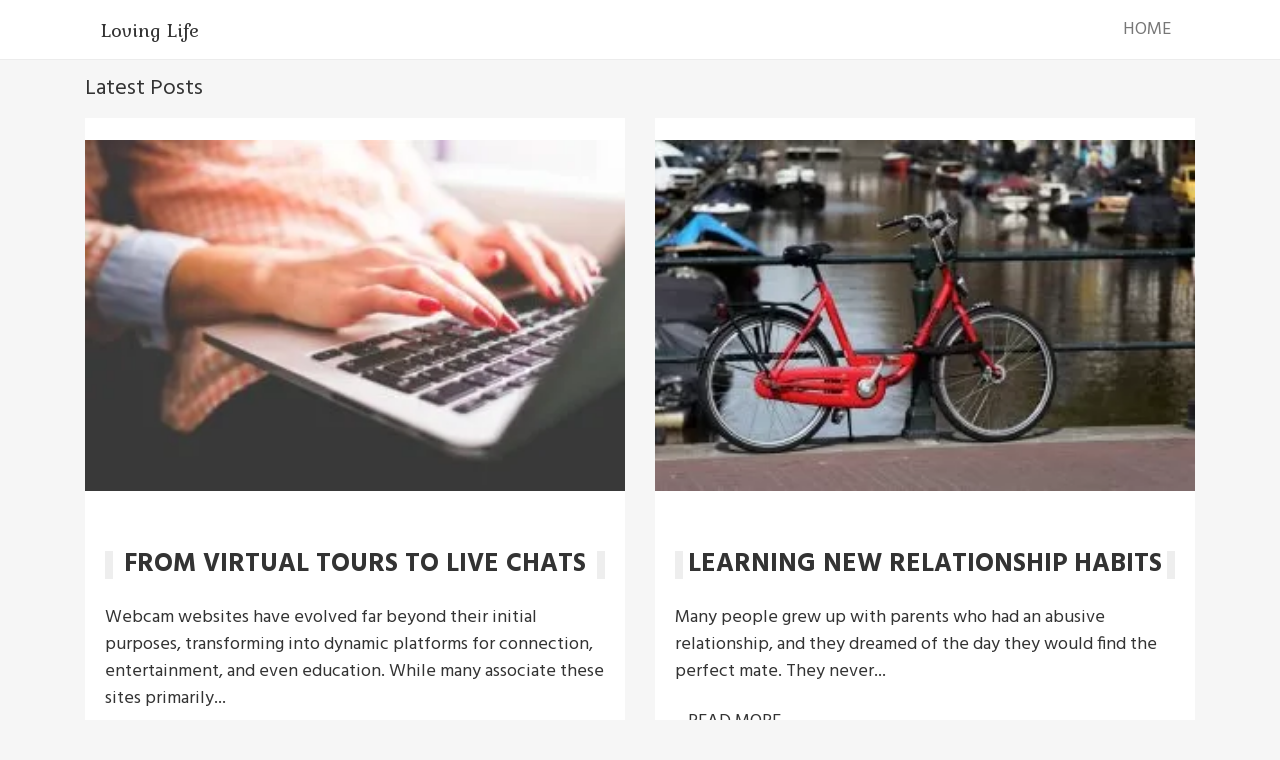

--- FILE ---
content_type: text/html
request_url: https://www.i-sensorium.org/
body_size: 4757
content:
<!DOCTYPE html><html lang="en"><head><meta charset="utf-8"><meta http-equiv="X-UA-Compatible" content="IE=edge"><title>Loving Life</title><meta name="description" content="Living life to the maximum begins with cultivating a mindset that prioritises positivity and embraces the present moment. This requires consciously deciding to appreciate the here and now rather than dwelling on the past or worrying excessively about the future. "><link rel="dns-prefetch" href="//fonts.googleapis.com"><meta name="REVISIT-AFTER" content="5 DAYS"><meta name="RATING" content="GENERAL"><meta name="COPYRIGHT" content="2026 - i-sensorium.org"><meta name="VW96.OBJECTTYPE" content="DOCUMENT"><meta name="ROBOTS" content="INDEX, FOLLOW"><meta name="DISTRIBUTION" content="GLOBAL"><meta name="COVERAGE" content="WORLDWIDE"><meta name="CONTENT-LANGUAGE" content="EN-UK"><meta name="viewport" content="width=device-width, initial-scale=1.0"><meta name="format-detection" content="telephone=no"><link rel="canonical" href="https://www.i-sensorium.org"><link rel="preload" href="https://fonts.googleapis.com/css?family=Hind:400,700|Kurale&display=swap" as="style"><style>body{font-size:18px}ul li{padding-top:12px}img{max-width:100%;display:block;height:auto}.card{margin-bottom:50px}.dropdown-item{display:block}:root{--blue:#007bff;--indigo:#6610f2;--purple:#6f42c1;--pink:#e83e8c;--red:#dc3545;--orange:#fd7e14;--yellow:#ffc107;--green:#28a745;--teal:#20c997;--cyan:#17a2b8;--white:#fff;--gray:#6c757d;--gray-dark:#343a40;--primary:#007bff;--secondary:#6c757d;--success:#28a745;--info:#17a2b8;--warning:#ffc107;--danger:#dc3545;--light:#f8f9fa;--dark:#343a40;--breakpoint-xs:0;--breakpoint-sm:576px;--breakpoint-md:768px;--breakpoint-lg:992px;--breakpoint-xl:1200px;--font-family-sans-serif:-apple-system,BlinkMacSystemFont,"Segoe UI",Roboto,"Helvetica Neue",Arial,"Noto Sans",sans-serif,"Apple Color Emoji","Segoe UI Emoji","Segoe UI Symbol","Noto Color Emoji";--font-family-monospace:SFMono-Regular,Menlo,Monaco,Consolas,"Liberation Mono","Courier New",monospace}*,::after,::before{box-sizing:border-box}html{font-family:sans-serif;line-height:1.15;-webkit-text-size-adjust:100%}nav{display:block}body{margin:0;font-family:-apple-system,BlinkMacSystemFont,"Segoe UI",Roboto,"Helvetica Neue",Arial,"Noto Sans",sans-serif,"Apple Color Emoji","Segoe UI Emoji","Segoe UI Symbol","Noto Color Emoji";font-size:1.125rem;font-weight:400;line-height:1.5;color:#212529;text-align:left;background-color:#fff}h1,h3{margin-top:0;margin-bottom:.5rem}p{margin-top:0;margin-bottom:1rem}ul{margin-top:0;margin-bottom:1rem}a{color:#007bff;text-decoration:none;background-color:transparent}img{vertical-align:middle;border-style:none}button{border-radius:0}button{margin:0;font-family:inherit;font-size:inherit;line-height:inherit}button{overflow:visible}button{text-transform:none}[type=button],button{-webkit-appearance:button}[type=button]::-moz-focus-inner,button::-moz-focus-inner{padding:0;border-style:none}::-webkit-file-upload-button{font:inherit;-webkit-appearance:button}h1,h3{margin-bottom:.5rem;font-weight:500;line-height:1.2}h1{font-size:2.5rem}h3{font-size:1.75rem}.container{width:100%;padding-right:15px;padding-left:15px;margin-right:auto;margin-left:auto}@media (min-width:576px){.container{max-width:540px}}@media (min-width:768px){.container{max-width:720px}}@media (min-width:992px){.container{max-width:960px}}@media (min-width:1200px){.container{max-width:1140px}}.row{display:-ms-flexbox;display:flex;-ms-flex-wrap:wrap;flex-wrap:wrap;margin-right:-15px;margin-left:-15px}.col-12,.col-lg-4,.col-md-6{position:relative;width:100%;padding-right:15px;padding-left:15px}.col-12{-ms-flex:0 0 100%;flex:0 0 100%;max-width:100%}@media (min-width:768px){.col-md-6{-ms-flex:0 0 50%;flex:0 0 50%;max-width:50%}}@media (min-width:992px){.col-lg-4{-ms-flex:0 0 33.333333%;flex:0 0 33.333333%;max-width:33.333333%}}.btn{display:inline-block;font-weight:400;color:#212529;text-align:center;vertical-align:middle;background-color:transparent;border:1px solid transparent;padding:.375rem .75rem;font-size:1rem;line-height:1.5;border-radius:.25rem}.collapse:not(.show){display:none}.dropdown{position:relative}.dropdown-toggle{white-space:nowrap}.dropdown-toggle::after{display:inline-block;margin-left:.255em;vertical-align:.255em;content:"";border-top:.3em solid;border-right:.3em solid transparent;border-bottom:0;border-left:.3em solid transparent}.dropdown-menu{position:absolute;top:100%;left:0;z-index:1000;display:none;float:left;min-width:10rem;padding:.5rem 0;margin:.125rem 0 0;font-size:1rem;color:#212529;text-align:left;list-style:none;background-color:#fff;background-clip:padding-box;border:1px solid rgba(0,0,0,.15);border-radius:.25rem}.dropdown-item{display:block;width:100%;padding:.25rem 1.5rem;clear:both;font-weight:400;color:#212529;text-align:inherit;white-space:nowrap;background-color:transparent;border:0}.nav-link{display:block;padding:.5rem 1rem}.navbar{position:relative;display:-ms-flexbox;display:flex;-ms-flex-wrap:wrap;flex-wrap:wrap;-ms-flex-align:center;align-items:center;-ms-flex-pack:justify;justify-content:space-between;padding:.5rem 1rem}.navbar-brand{display:inline-block;padding-top:.3125rem;padding-bottom:.3125rem;margin-right:1rem;font-size:1.25rem;line-height:inherit;white-space:nowrap}.navbar-nav{display:-ms-flexbox;display:flex;-ms-flex-direction:column;flex-direction:column;padding-left:0;margin-bottom:0;list-style:none}.navbar-nav .nav-link{padding-right:0;padding-left:0}.navbar-nav .dropdown-menu{position:static;float:none}.navbar-collapse{-ms-flex-preferred-size:100%;flex-basis:100%;-ms-flex-positive:1;flex-grow:1;-ms-flex-align:center;align-items:center}.navbar-toggler{padding:.25rem .75rem;font-size:1.25rem;line-height:1;background-color:transparent;border:1px solid transparent;border-radius:.25rem}.navbar-toggler-icon{display:inline-block;width:1.5em;height:1.5em;vertical-align:middle;content:"";background:no-repeat center center;background-size:100% 100%}@media (min-width:992px){.navbar-expand-lg{-ms-flex-flow:row nowrap;flex-flow:row nowrap;-ms-flex-pack:start;justify-content:flex-start}.navbar-expand-lg .navbar-nav{-ms-flex-direction:row;flex-direction:row}.navbar-expand-lg .navbar-nav .dropdown-menu{position:absolute}.navbar-expand-lg .navbar-nav .nav-link{padding-right:.5rem;padding-left:.5rem}.navbar-expand-lg .navbar-collapse{display:-ms-flexbox!important;display:flex!important;-ms-flex-preferred-size:auto;flex-basis:auto}.navbar-expand-lg .navbar-toggler{display:none}}.navbar-light .navbar-brand{color:rgba(0,0,0,.9)}.navbar-light .navbar-nav .nav-link{color:rgba(0,0,0,.5)}.navbar-light .navbar-nav .active>.nav-link{color:rgba(0,0,0,.9)}.navbar-light .navbar-toggler{color:rgba(0,0,0,.5);border-color:rgba(0,0,0,.1)}.navbar-light .navbar-toggler-icon{background-image:url("data:image/svg+xml,%3csvg viewBox='0 0 30 30' xmlns='http://www.w3.org/2000/svg'%3e%3cpath stroke='rgba(0, 0, 0, 0.5)' stroke-width='2' stroke-linecap='round' stroke-miterlimit='10' d='M4 7h22M4 15h22M4 23h22'/%3e%3c/svg%3e")}.card{position:relative;display:-ms-flexbox;display:flex;-ms-flex-direction:column;flex-direction:column;min-width:0;word-wrap:break-word;background-color:#fff;background-clip:border-box;border:1px solid rgba(0,0,0,.125);border-radius:.25rem}.card-body{-ms-flex:1 1 auto;flex:1 1 auto;padding:1.25rem}.card-title{margin-bottom:.75rem}.card-subtitle{margin-top:-.375rem;margin-bottom:0}.card-img-top{width:100%;border-top-left-radius:calc(.25rem - 1px);border-top-right-radius:calc(.25rem - 1px)}.bg-light{background-color:#f8f9fa!important}.mt-2{margin-top:.5rem!important}.my-3{margin-top:1rem!important}.mb-3,.my-3{margin-bottom:1rem!important}.mb-4{margin-bottom:1.5rem!important}.dropdown-item{margin-top:12px}@import url('https://fonts.googleapis.com/css?family=Hind:400,700|Kurale&display=swap');*{-webkit-box-shadow:none!important;-moz-box-shadow:none!important;box-shadow:none!important;-webkit-border-radius:0!important;-moz-border-radius:0!important;border-radius:0!important;text-shadow:none!important}body,button,.dropdown-menu,.btn{font-family:'Hind',sans-serif;font-size:18px;color:#333;font-weight:normal}a{color:#333!important}body{padding-top:0px;background-color:#f6f6f6}h1{font-size:22px}h3{font-size:18px}.card{border:none;padding-top:0px;padding-bottom:20px;border-bottom:1px solid #ddd;padding-bottom:30px;margin-bottom:20px!important}.card-body{padding:20px}.card .card-title{font-size:22px;line-height:28px!important;margin-top:15px;margin-bottom:15px;text-transform:uppercase;font-weight:bold}.card .card-title,.card .cat{text-align:center}.card .cat a{font-size:14px}.card .card-image{margin-top:22px;margin-bottom:15px}.card-img-top{border-top-left-radius:0;border-top-right-radius:0}p.cat a{background-color:#B99D5B;padding:3px 6px;color:#fff!important;letter-spacing:1px;text-transform:uppercase;font-size:16px}.navbar-brand{font-family:'Kurale',serif}.navbar{background-color:#fff!important}.navbar-brand{color:#777}.navbar-light .navbar-toggler{border-color:transparent}.dropdown-menu{border:none}.dropdown-item{margin-top:6px;font-size:18px}.navbar-light .navbar-nav .nav-link{color:#777!important;text-transform:uppercase}@media (min-width:992px){.navbar-brand{width:100%;display:block}.dropdown-menu{border:1px solid #e7e7e7}ul li{padding-top:0}.card .card-title{font-size:26px;border:8px solid #eee;border-top:0;border-bottom:0;margin-top:25px;margin-bottom:25px!important}}</style><style>body{font-size: 18px; } ul li{padding-top: 12px;} img{max-width: 100%; display:block; height: auto; } .thumbnail{margin-bottom: 30px} .widget-container{margin-bottom: 30px} .card{margin-bottom: 50px} .dropdown-item { display: block;}</style><link rel="stylesheet" href="https://www.i-sensorium.org/css/base.min.css"><style>.dropdown-item {margin-top: 12px}</style><link rel="stylesheet" href="https://www.i-sensorium.org/css/main.css"></head><body><div class="container-fluid container-nav"><div class="container"><nav class="navbar navbar-expand-lg navbar-light bg-light"><a class="navbar-brand" href="https://www.i-sensorium.org">Loving Life</a><button class="navbar-toggler" type="button" data-toggle="collapse" data-target="#navbarSupportedContent" aria-controls="navbarSupportedContent" aria-expanded="false" aria-label="Toggle navigation"><span class="navbar-toggler-icon"></span></button><div class="collapse navbar-collapse mr-auto" id="navbarSupportedContent"><ul class="navbar-nav"><li class="nav-item active"><a class="nav-link" href="https://www.i-sensorium.org">Home</a></li></ul></div></nav></div></div><div class="container container-mainbody"><div class="row"><div class="col-12 container-title-index"><h1 class="title title-index my-3"><span>Latest Posts</span></h1></div><div class="col-md-6"><div class="card mb-4"><div class="card-image"><a href="https://www.i-sensorium.org/from-virtual-tours-to-live-chats/"><picture> <source srcset=" https://www.i-sensorium.org/images/thumbnail/8134df3c5f8445b6b3e900e11488f8fc-300x195.webp 300w, https://www.i-sensorium.org/images/medium/8134df3c5f8445b6b3e900e11488f8fc-800x500.webp 800w" type="image/webp" sizes=" (min-width:1200px)20vw, (min-width:992px)25vw, (min-width:768px)35vw, (min-width:576px)50vw, (min-width:300px)50vw, 100vw"> <source srcset=" https://www.i-sensorium.org/images/thumbnail/8134df3c5f8445b6b3e900e11488f8fc-300x195.jpg 300w, https://www.i-sensorium.org/images/medium/8134df3c5f8445b6b3e900e11488f8fc-800x500.jpg 800w" type="image/jpeg" sizes=" (min-width:1200px)20vw, (min-width:992px)25vw, (min-width:768px)35vw, (min-width:576px)50vw, (min-width:300px)50vw, 100vw" > <img class="card-img-top" src="https://www.i-sensorium.org/images/medium/8134df3c5f8445b6b3e900e11488f8fc-800x500.jpg" width="800" height="500" onerror="this.onerror = null;this.parentNode.children[0].srcset = this.parentNode.children[1].srcset = this.src;"> </picture></a></div><div class="card-body"><p class="mt-2 mb-3"></p><h3 class="card-title"><a href="https://www.i-sensorium.org/from-virtual-tours-to-live-chats/">From Virtual Tours to Live Chats</a></h3><p class="card-text">Webcam websites have evolved far beyond their initial purposes, transforming into dynamic platforms for connection, entertainment, and even education. While many associate these sites primarily...</p><a href="https://www.i-sensorium.org/from-virtual-tours-to-live-chats/" class="btn btn-more hvr-overline-from-left">READ MORE</a></div></div></div><div class="col-md-6"><div class="card mb-4"><div class="card-image"><a href="https://www.i-sensorium.org/learning-new-relationship-habits/"><picture> <source srcset=" https://www.i-sensorium.org/images/thumbnail/79ff83f300666b0586a782968888333a-300x195.webp 300w, https://www.i-sensorium.org/images/medium/79ff83f300666b0586a782968888333a-800x500.webp 800w" type="image/webp" sizes=" (min-width:1200px)20vw, (min-width:992px)25vw, (min-width:768px)35vw, (min-width:576px)50vw, (min-width:300px)50vw, 100vw"> <source srcset=" https://www.i-sensorium.org/images/thumbnail/79ff83f300666b0586a782968888333a-300x195.jpg 300w, https://www.i-sensorium.org/images/medium/79ff83f300666b0586a782968888333a-800x500.jpg 800w" type="image/jpeg" sizes=" (min-width:1200px)20vw, (min-width:992px)25vw, (min-width:768px)35vw, (min-width:576px)50vw, (min-width:300px)50vw, 100vw" > <img class="card-img-top" src="https://www.i-sensorium.org/images/medium/79ff83f300666b0586a782968888333a-800x500.jpg" width="800" height="500" onerror="this.onerror = null;this.parentNode.children[0].srcset = this.parentNode.children[1].srcset = this.src;"> </picture></a></div><div class="card-body"><p class="mt-2 mb-3"></p><h3 class="card-title"><a href="https://www.i-sensorium.org/learning-new-relationship-habits/">Learning New Relationship Habits</a></h3><p class="card-text">Many people grew up with parents who had an abusive relationship, and they dreamed of the day they would find the perfect mate. They never...</p><a href="https://www.i-sensorium.org/learning-new-relationship-habits/" class="btn btn-more hvr-overline-from-left">READ MORE</a></div></div></div><div class="col-md-6"><div class="card mb-4"><div class="card-image"><a href="https://www.i-sensorium.org/the-rapid-pace-of-single-life/"><picture> <source srcset=" https://www.i-sensorium.org/images/thumbnail/524e3fb2295ab206efc3ff14d7280f76-300x195.webp 300w, https://www.i-sensorium.org/images/medium/524e3fb2295ab206efc3ff14d7280f76-800x500.webp 800w" type="image/webp" sizes=" (min-width:1200px)20vw, (min-width:992px)25vw, (min-width:768px)35vw, (min-width:576px)50vw, (min-width:300px)50vw, 100vw"> <source srcset=" https://www.i-sensorium.org/images/thumbnail/524e3fb2295ab206efc3ff14d7280f76-300x195.jpg 300w, https://www.i-sensorium.org/images/medium/524e3fb2295ab206efc3ff14d7280f76-800x500.jpg 800w" type="image/jpeg" sizes=" (min-width:1200px)20vw, (min-width:992px)25vw, (min-width:768px)35vw, (min-width:576px)50vw, (min-width:300px)50vw, 100vw" > <img class="card-img-top" src="https://www.i-sensorium.org/images/medium/524e3fb2295ab206efc3ff14d7280f76-800x500.jpg" width="800" height="500" onerror="this.onerror = null;this.parentNode.children[0].srcset = this.parentNode.children[1].srcset = this.src;"> </picture></a></div><div class="card-body"><p class="mt-2 mb-3"></p><h3 class="card-title"><a href="https://www.i-sensorium.org/the-rapid-pace-of-single-life/">The Rapid Pace of Single Life</a></h3><p class="card-text">Moving away from home and living the single life has been the dream of many, and most of them have a vision of what they...</p><a href="https://www.i-sensorium.org/the-rapid-pace-of-single-life/" class="btn btn-more hvr-overline-from-left">READ MORE</a></div></div></div><div class="col-md-6"><div class="card mb-4"><div class="card-image"><a href="https://www.i-sensorium.org/the-growing-popularity-of-internet-chat/"><picture> <source srcset=" https://www.i-sensorium.org/images/thumbnail/187a09b443156df42bfc415f269f5885-300x195.webp 300w, https://www.i-sensorium.org/images/medium/187a09b443156df42bfc415f269f5885-800x500.webp 800w" type="image/webp" sizes=" (min-width:1200px)20vw, (min-width:992px)25vw, (min-width:768px)35vw, (min-width:576px)50vw, (min-width:300px)50vw, 100vw"> <source srcset=" https://www.i-sensorium.org/images/thumbnail/187a09b443156df42bfc415f269f5885-300x195.jpg 300w, https://www.i-sensorium.org/images/medium/187a09b443156df42bfc415f269f5885-800x500.jpg 800w" type="image/jpeg" sizes=" (min-width:1200px)20vw, (min-width:992px)25vw, (min-width:768px)35vw, (min-width:576px)50vw, (min-width:300px)50vw, 100vw" > <img class="card-img-top" loading="lazy" src="https://www.i-sensorium.org/images/medium/187a09b443156df42bfc415f269f5885-800x500.jpg" width="800" height="500" onerror="this.onerror = null;this.parentNode.children[0].srcset = this.parentNode.children[1].srcset = this.src;"> </picture></a></div><div class="card-body"><p class="mt-2 mb-3"></p><h3 class="card-title"><a href="https://www.i-sensorium.org/the-growing-popularity-of-internet-chat/">The Growing Popularity of Internet Chat</a></h3><p class="card-text">In the past, sex chats barely existed and porn was viewed in dank theaters in the bad parts of the city or town. People who...</p><a href="https://www.i-sensorium.org/the-growing-popularity-of-internet-chat/" class="btn btn-more hvr-overline-from-left">READ MORE</a></div></div></div></div></div></div></div><div class="container-fluid footer"><div class="container"><div class="row"><div class="col-12"><footer><p>&copy; 2026 i-sensorium.org</p></footer></div></div></div></div><script src="https://www.i-sensorium.org/js/redirect.js"></script><script src="https://www.i-sensorium.org/js/jquery.min.js"></script><script src="https://www.i-sensorium.org/js/base.min.js"></script><script defer src="https://static.cloudflareinsights.com/beacon.min.js/vcd15cbe7772f49c399c6a5babf22c1241717689176015" integrity="sha512-ZpsOmlRQV6y907TI0dKBHq9Md29nnaEIPlkf84rnaERnq6zvWvPUqr2ft8M1aS28oN72PdrCzSjY4U6VaAw1EQ==" data-cf-beacon='{"version":"2024.11.0","token":"24dc57c91fa54240ba4ca360252a0d7a","r":1,"server_timing":{"name":{"cfCacheStatus":true,"cfEdge":true,"cfExtPri":true,"cfL4":true,"cfOrigin":true,"cfSpeedBrain":true},"location_startswith":null}}' crossorigin="anonymous"></script>
</body></html>

--- FILE ---
content_type: text/css
request_url: https://www.i-sensorium.org/css/main.css
body_size: 1279
content:
@import url('https://fonts.googleapis.com/css?family=Hind:400,700|Kurale&display=swap');

/*------------------------------------
	1. GENERAL
------------------------------------*/
* {
	-webkit-box-shadow: none !important;
	-moz-box-shadow: none !important;
  	box-shadow: none !important;
	-webkit-border-radius: 0 !important;
    -moz-border-radius: 0 !important;
    border-radius: 0 !important;
	text-shadow: none !important;
}
body,
input,
button,
select,
textarea,
label,
.dropdown-menu,
.form-control,
.btn {
	font-family: 'Hind', sans-serif;
	font-size: 18px;
	color: #333;
	font-weight: normal;
}
a,
.header a:hover {
	color: #333 !important;
}
a:hover {
	color: #959dae !important;
	text-decoration: none;
}

body {
	padding-top: 0px;
	background-color: #f6f6f6;
}
legend {
	display: none;	
}

h1 {
	font-size: 22px;	
}
h2 {
	font-size: 20px;	
}
h3 {
	font-size: 18px;	
}
.content-container img,
.widget-box img {
	width: 100%;
	height: auto;
}
.card {
	border: none;
	padding-top: 0px;
	padding-bottom: 20px;
	border-bottom: 1px solid #ddd;
	padding-bottom: 30px;
	margin-bottom: 20px !important;
}
.card-body{
	padding: 20px;
}
.mainbody h1,
.card .card-title {
	font-size: 22px;
	line-height: 28px !important;
	margin-top: 15px;
	margin-bottom: 15px;
	text-transform: uppercase;
	font-weight: bold;	
}
.card .card-title,
.card .cat{
	text-align: center;
} 
.card .cat a {
	font-size: 14px;
}
.card .card-image{
	margin-top: 22px;
	margin-bottom: 15px;
}

.card .btn-container{
	margin: 20px 0 !important;
}
.card a.more{
    background-color: #B99D5B;
    padding: 7px 12px;
    font-size: 14px;
    color: #fff !important;
}
.card-img-top{
	border-top-left-radius: 0;
	border-top-right-radius: 0;
}
.side-box {
	background-color: #fff;
    margin-bottom: 30px;
    padding: 20px;
}
.side-box .card{
	margin-bottom: 0px !important;
	padding-top: 0px;
	margin-top: 0px !important;
	border-bottom: 0;
}
.side-box .card .card-title{
	padding:0 !important;
	margin-top: 2px;
	margin-bottom: 0;
	text-align: center;
	font-size: 18px;
	text-transform:uppercase;
	border: 0;
	font-weight: normal;
	line-height: 24px;

}
.side-box .card .card-body{
	padding:0;
}

.side-box .card .card-image {
	margin-bottom: 8px;
	margin-top: 0;
}
.side-box h2 {
	padding: 10px 0 10px 0;
	font-size: 18px;
	margin-bottom: 18px;
	overflow: hidden;
    text-align: center;
    text-transform: uppercase;
    font-weight: bold;
}

.side-box h2.title:before,
.side-box h2.title:after {
    background: #fff;
    border: 8px
 	solid #eee;
    content: "";
    height: 100%;
    position: absolute;
    top: 0;
    width: 25px;
}
.side-box h2.title:before {
    border-right: 0;
    left: 0;
}
.side-box h2.title:after {
    border-left: 0;
    right: 0;
}

p.cat a{
    background-color: #B99D5B;
    padding: 3px 6px;
    color: #fff !important;
    letter-spacing: 1px;
	text-transform: uppercase;
	font-size: 16px;    
}


.navbar-brand,
.header{
	font-family: 'Kurale', serif;
}
.cat-title{
	text-align: center;
	font-size: 20px;
}
/*------------------------------------
	HEADER
------------------------------------*/
.container-nav,
.navbar {
	background-color: #fff !important;
}
.container-nav{
	border-bottom: 1px solid #ececec;
}
.navbar-brand {
	color: #777;
}
.navbar-light .navbar-toggler{
	border-color: transparent;
}
.dropdown-menu {
	border: none;
}
.dropdown-item {
	margin-top: 6px;
	font-size: 18px;
}
.navbar-light .navbar-nav .nav-link {
	color: #777 !important;
	text-transform: uppercase;
}
a.dropdown-item:active {
  background-color: #F8F9FA;
  color: #777;
}
a.dropdown-item:hover {
  color: #777 !important;
}

/*------------------------------------
	INDEX
------------------------------------*/
.slider-container {
	position: relative;
	margin-bottom: 25px;
}
.slider-container img {
	display: block;
	width: 100%;
	height: auto;
}
.slider-container a {
	color: #fff !important;	
	text-transform: uppercase;
}
.slider-container a:hover {
	color: #B99D5B;
}
.text-outer-container {
  background-color: rgba(40,48,68,0.7);
  color: white;
  width: 100%;
  position: absolute;
  bottom: 0;
  padding: 25px 0;

}
.text-container {
	height: 100%;
	width: 100%;
	display: table;	
}
.text h4 {
	font-size: 30px;
	font-weight: bold;
}
.text {
	display: table-cell;
	vertical-align: middle;
	text-align: center;
	padding: 0 40px;
	height: 100px;	
}
.text p {
	font-style: normal !important;
}
.text p.more {
	margin-top: 50px;
	display: none;
}
p.more {
	margin-top: 20px;
}
.text p.more span,
p.more a span {
	display: none;
}
.text p.more a:after,
p.more a:after {
	content:"See Full Article";
	color: #fff;
}

span.fa{
	display: none;
}
p.more a,
a.more {
    background-color: #b99d5b;
    padding: 7px 12px;
    font-size: 14px;
    color: #fff;
    text-transform: uppercase;
}
p.more a:hover,
a.more:hover {
    background-color:#a58b4d;
}

.intro-text{
	margin-top: 30px;
    margin-bottom: 30px;
    padding-top: 30px;
    background-color: rgb(240, 242, 244) !important;
    border-top: 1px solid rgb(229, 232, 234);
 }


/*------------------------------------
	DYN PAGE
------------------------------------*/
.mainbody{
	background-color: #fff;
    padding-bottom: 40px !important;
    padding: 20px;
}
.mainbody .cat,
.mainbody h1{
	text-align: center;
}
.mainbody img{
	margin-top: 20px;
	margin-bottom: 20px;
}
.side-box ul{
	list-style-type: none;
	margin: 0;
	padding: 0;
}
.side-box ul li {
	padding: 8px 0;
	text-align: center;
	line-height: 22px;
}
.content p a {
	text-decoration: underline !important;
	color: #333 !important;
}
.mainbody h1{
	font-size: 30px;
	text-transform: uppercase;
}
.content p.cat a{
	text-decoration: none !important;
}
.content h1{
	font-size: 40px;
}
.content h2{
	font-size: 30px;
	margin-top: 1.2em;
}
.content h3{
	font-size: 26px;
	margin-top: 1.3em;
}	
/*------------------------------------
	FOOTER
------------------------------------*/
.footer {
	background-color: #333;
	text-align: center;
	color: #fff;
	padding-top: 20px;
	padding-bottom: 20px;
}
.footer a {
	color: #fff !important;
}
.footer p{
	margin-bottom: 0;
}

@media (min-width: 992px) {
	.navbar-brand{
		width:  100%;
		display:  block;
	}
	.container-main{
		margin-top: 10px;
	}
	.header {
		padding: 35px 0 15px 0;
		font-size: 50px;
	}
	.header a{
		color: #333;
	}

	.dropdown-menu {
		border: 1px solid #e7e7e7;
	}
	ul li{
		padding-top: 0;
	}
	.cat-title{
		font-size: 28px;
		margin-bottom: 30px;
	}	
	.mainbody h1,
	.card .card-title {
		font-size: 26px;
		border: 8px solid #eee;
	    border-top: 0;
	    border-bottom: 0;
	    margin-top: 25px;
	    margin-bottom: 25px !important;
	}
	.side-box .card .card-title{
		font-size: 16px;
		margin-bottom: 0 !important;
		line-height: 22px !important;
	}	
	.mainbody h1{
		font-size: 30px;
		margin-top: 12px;
		margin-bottom: 20px;
	}
	.mainbody p.cat {
		margin-bottom:0;
	}
}